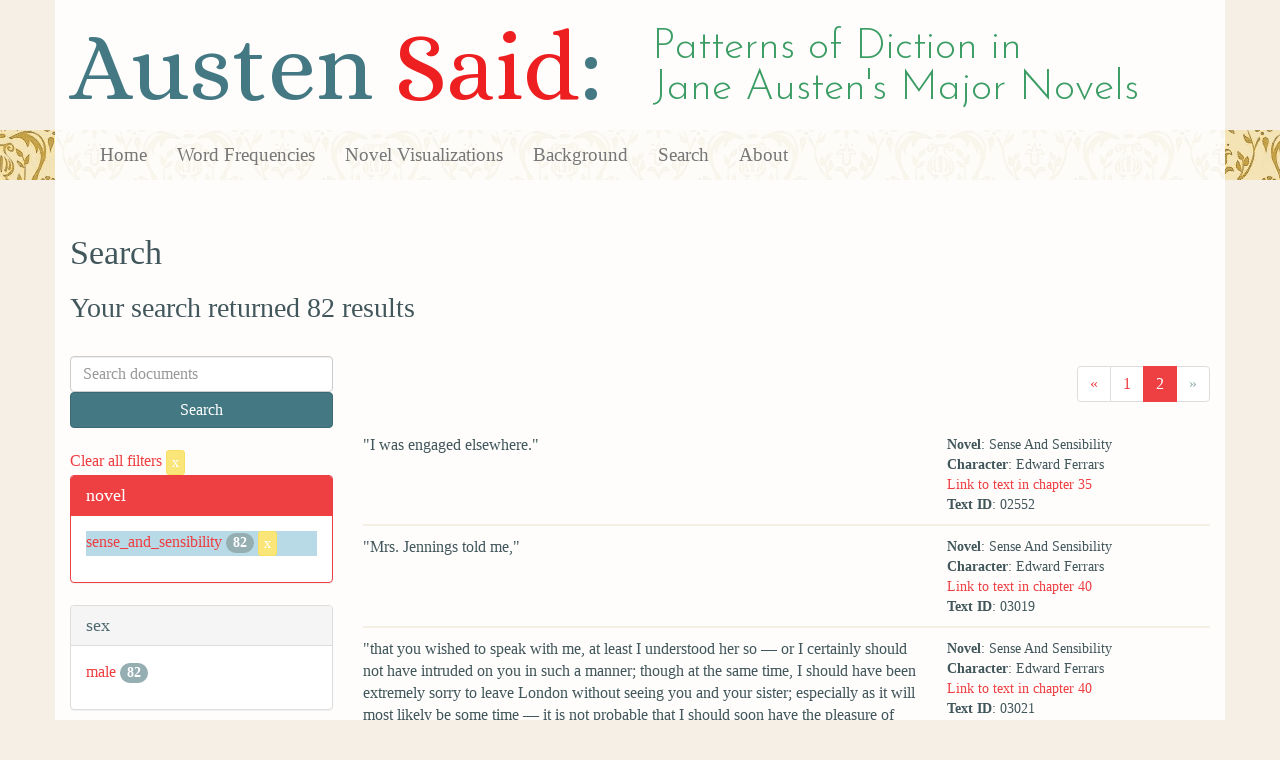

--- FILE ---
content_type: text/html; charset=utf-8
request_url: https://austen.unl.edu/search?age=out&marriage_status=unmarried&novel=sense_and_sensibility&occupation=clergyman&page=2&rows=50&speaker_name=Edward+Ferrars
body_size: 5936
content:
<!DOCTYPE html>
<html xmlns:xs="http://www.w3.org/2001/XMLSchema" xmlns:tei="http://www.tei-c.org/ns/1.0" xmlns:functx="http://www.functx.com" xmlns="http://www.w3.org/1999/xhtml" class="search" hc="a0" hcx="0">
<head>
  <title>Austen</title>

  <meta http-equiv="Content-Type" content="text/html; charset=utf-8">
  <meta charset="utf-8">
  <meta http-equiv="X-UA-Compatible" content="IE=edge,chrome=1">
  <meta name="csrf-param" content="authenticity_token" />
<meta name="csrf-token" content="gJspHKTjXszpTM8h1p4Sb6XM69OCCWlMMBJKqqbWe6OXajPXzluGqVQhxv3N3ixJno58t8kCY1zs3ScS_iJVKg" />
  <link rel="shortcut icon" type="image/x-icon" href="/assets/favicon-560f9beb82e4e35fc8c254191b220eb54de7ca6459e68a840f6ff14f379d59bb.ico" />
  
  <!-- Stylesheets -->
  
  <!-- Only need to call application because application calls the other two? -kmd 
	  todo figure this out and then remove comment -->
  <link rel="stylesheet" media="all" href="/assets/application-6603140774732962aa37b6551f958504a7aa9368ecce2939be1a54e3807f10cf.css" data-turbolinks-track="false" />



  <!-- Scripts -->
  <script src="https://ajax.googleapis.com/ajax/libs/jquery/1.10.2/jquery.min.js"></script>
  <!-- As above, application is calling the other files -->
  <script src="/assets/application-90ca552ef3b8f794966657cdf6484665bc5b48fe6b1199a4035d3d64f8fc6768.js" data-turbolinks-track="false"></script>
  

</head>

<body>
	
	<div class="header"><div class="container"><div class="site_title">
	<h1>Austen <span class="title_said">Said</span>:</h1>
	<h2>Patterns of Diction in <span class="secondary_title">Jane Austen's Major Novels</span></h2>
</div></div>


<div class="navbar navbar-default">
      <div class="container">
        <div class="navbar-header">
          <button type="button" class="navbar-toggle" data-toggle="collapse" data-target=".navbar-collapse">
            <span class="icon-bar"></span>
            <span class="icon-bar"></span>
            <span class="icon-bar"></span>
          </button>
         
        </div>
        <div class="navbar-collapse collapse">
          <ul class="nav navbar-nav">
            <li><a href="/">Home</a></li>
            <li><a href="/frequencies">Word Frequencies</a></li>
            <li><a href="/visualizations">Novel Visualizations</a></li>
            <li><a href="/background">Background</a></li>
            <li><a href="/search">Search</a></li>
            <li><a href="/about">About</a></li>
          </ul>
        </div>

      </div>
    </div>
</div><!-- /header -->


    <div class="container" id="wrapper">
      <h2>Search</h2>

<h3>Your search returned 82 results</h3>

<br/>

<div class="row">
  <div class="col-md-3">
    <form class="form-inline" action="/search" accept-charset="UTF-8" method="get">
      <div class="form-group">
        <input type="hidden" name="qfield" id="qfield" value="text" autocomplete="off" />
          <input type="hidden" name="novel" id="novel" value="sense_and_sensibility" autocomplete="off" />
          <input type="hidden" name="speaker_name" id="speaker_name" value="Edward Ferrars" autocomplete="off" />
          
          <input type="hidden" name="marriage_status" id="marriage_status" value="unmarried" autocomplete="off" />
          
          
          <input type="hidden" name="age" id="age" value="out" autocomplete="off" />
          <input type="hidden" name="occupation" id="occupation" value="clergyman" autocomplete="off" />
          
          
        <input type="text" name="qtext" id="qtext" placeholder="Search documents" class="form-control main_search_text" />
        <input type="submit" name="commit" value="Search" class="btn btn-info submit_main_search_text" data-disable-with="Search" />
      </div>
</form>
    <br/>

      <div class="clear-filters-container">
        <a href="/search">
          Clear all filters 
          <button class="btn btn-warning btn-xs">x</button>
</a>      </div>

      <div class="panel panel-primary">
    <div class="panel-heading">
      <h3 class="panel-title">novel</h3>
    </div>
    <div class="panel-body">
      <ul class="list-unstyled">
          <li class=selected >
            <a href="/search?action=search&amp;age=out&amp;controller=search&amp;marriage_status=unmarried&amp;novel=sense_and_sensibility&amp;occupation=clergyman&amp;rows=50&amp;speaker_name=Edward+Ferrars">sense_and_sensibility</a> 
            <span class="badge">82</span>
                <a href="/search?action=search&amp;age=out&amp;controller=search&amp;marriage_status=unmarried&amp;occupation=clergyman&amp;rows=50&amp;speaker_name=Edward+Ferrars">
                  <button class="btn btn-warning btn-xs">x</button>
</a>              </button>
          </li>
      </ul>
    </div>
  </div>


      <div class="panel panel-default">
    <div class="panel-heading">
      <h3 class="panel-title">sex</h3>
    </div>
    <div class="panel-body">
      <ul class="list-unstyled">
          <li  >
            <a href="/search?action=search&amp;age=out&amp;controller=search&amp;marriage_status=unmarried&amp;novel=sense_and_sensibility&amp;occupation=clergyman&amp;rows=50&amp;sex=male&amp;speaker_name=Edward+Ferrars">male</a> 
            <span class="badge">82</span>
          </li>
      </ul>
    </div>
  </div>


      <div class="panel panel-default">
    <div class="panel-heading">
      <h3 class="panel-title">character_type</h3>
    </div>
    <div class="panel-body">
      <ul class="list-unstyled">
          <li  >
            <a href="/search?action=search&amp;age=out&amp;character_type=heir&amp;controller=search&amp;marriage_status=unmarried&amp;novel=sense_and_sensibility&amp;occupation=clergyman&amp;rows=50&amp;speaker_name=Edward+Ferrars">heir</a> 
            <span class="badge">82</span>
          </li>
          <li  >
            <a href="/search?action=search&amp;age=out&amp;character_type=hero&amp;controller=search&amp;marriage_status=unmarried&amp;novel=sense_and_sensibility&amp;occupation=clergyman&amp;rows=50&amp;speaker_name=Edward+Ferrars">hero</a> 
            <span class="badge">82</span>
          </li>
      </ul>
    </div>
  </div>


      <div class="panel panel-default">
    <div class="panel-heading">
      <h3 class="panel-title">marriage status</h3>
    </div>
    <div class="panel-body">
      <ul class="list-unstyled">
          <li class=selected >
            <a href="/search?action=search&amp;age=out&amp;controller=search&amp;marriage_status=unmarried&amp;novel=sense_and_sensibility&amp;occupation=clergyman&amp;rows=50&amp;speaker_name=Edward+Ferrars">unmarried</a> 
            <span class="badge">82</span>
                <a href="/search?action=search&amp;age=out&amp;controller=search&amp;novel=sense_and_sensibility&amp;occupation=clergyman&amp;rows=50&amp;speaker_name=Edward+Ferrars">
                  <button class="btn btn-warning btn-xs">x</button>
</a>              </button>
          </li>
      </ul>
    </div>
  </div>


      <div class="panel panel-default">
    <div class="panel-heading">
      <h3 class="panel-title">class status</h3>
    </div>
    <div class="panel-body">
      <ul class="list-unstyled">
          <li  >
            <a href="/search?action=search&amp;age=out&amp;class_status=landed+gentry&amp;controller=search&amp;marriage_status=unmarried&amp;novel=sense_and_sensibility&amp;occupation=clergyman&amp;rows=50&amp;speaker_name=Edward+Ferrars">landed gentry</a> 
            <span class="badge">82</span>
          </li>
      </ul>
    </div>
  </div>


      <div class="panel panel-default">
    <div class="panel-heading">
      <h3 class="panel-title">age</h3>
    </div>
    <div class="panel-body">
      <ul class="list-unstyled">
          <li class=selected >
            <a href="/search?action=search&amp;age=out&amp;controller=search&amp;marriage_status=unmarried&amp;novel=sense_and_sensibility&amp;occupation=clergyman&amp;rows=50&amp;speaker_name=Edward+Ferrars">out</a> 
            <span class="badge">82</span>
                <a href="/search?action=search&amp;controller=search&amp;marriage_status=unmarried&amp;novel=sense_and_sensibility&amp;occupation=clergyman&amp;rows=50&amp;speaker_name=Edward+Ferrars">
                  <button class="btn btn-warning btn-xs">x</button>
</a>              </button>
          </li>
      </ul>
    </div>
  </div>


      <div class="panel panel-default">
    <div class="panel-heading">
      <h3 class="panel-title">occupation</h3>
    </div>
    <div class="panel-body">
      <ul class="list-unstyled">
          <li class=selected >
            <a href="/search?action=search&amp;age=out&amp;controller=search&amp;marriage_status=unmarried&amp;novel=sense_and_sensibility&amp;occupation=clergyman&amp;rows=50&amp;speaker_name=Edward+Ferrars">clergyman</a> 
            <span class="badge">82</span>
                <a href="/search?action=search&amp;age=out&amp;controller=search&amp;marriage_status=unmarried&amp;novel=sense_and_sensibility&amp;rows=50&amp;speaker_name=Edward+Ferrars">
                  <button class="btn btn-warning btn-xs">x</button>
</a>              </button>
          </li>
      </ul>
    </div>
  </div>


    

      <div class="panel panel-default">
    <div class="panel-heading">
      <h3 class="panel-title">speaker name</h3>
    </div>
    <div class="panel-body">
      <ul class="list-unstyled">
          <li class=selected >
            <a href="/search?action=search&amp;age=out&amp;controller=search&amp;marriage_status=unmarried&amp;novel=sense_and_sensibility&amp;occupation=clergyman&amp;rows=50&amp;speaker_name=Edward+Ferrars">Edward Ferrars</a> 
            <span class="badge">82</span>
                <a href="/search?action=search&amp;age=out&amp;controller=search&amp;marriage_status=unmarried&amp;novel=sense_and_sensibility&amp;occupation=clergyman&amp;rows=50">
                  <button class="btn btn-warning btn-xs">x</button>
</a>              </button>
          </li>
      </ul>
    </div>
  </div>



  </div>

  <div class="col-md-9">
    <div class="row search_controls">
      <div class="col-md-3 search_limit">
      </div>
      <div class="col-md-9 pagination_container">
      <nav><ul class='pagination'><li><a href="/search?age=out&amp;marriage_status=unmarried&amp;novel=sense_and_sensibility&amp;occupation=clergyman&amp;page=1&amp;rows=50&amp;speaker_name=Edward+Ferrars"><span aria-hidden='true'>&laquo;</span></a></li><li><a href="/search?age=out&amp;marriage_status=unmarried&amp;novel=sense_and_sensibility&amp;occupation=clergyman&amp;page=1&amp;rows=50&amp;speaker_name=Edward+Ferrars">1</a></li><li class='active'><a href="/search?age=out&amp;marriage_status=unmarried&amp;novel=sense_and_sensibility&amp;occupation=clergyman&amp;page=2&amp;rows=50&amp;speaker_name=Edward+Ferrars">2</a></li><li class='disabled'><span><span aria-hidden='true'>&raquo;</span></span></li></ul></nav>
      </div>
    </div> <!-- /row search controls-->

        <div class="search_results">
          <div class="row">
            <div class="col-md-8 search_results_text">
                &quot;I was engaged elsewhere.&quot;
            </div>
            <div class="col-md-4 search_results_info">
              <ul>
                <li><strong>Novel</strong>: Sense And Sensibility</li>
                <li><strong>Character</strong>: Edward Ferrars</li>
                <li><a href="/visualizations/sense_and_sensibility/35#said_no_02552">Link to text in chapter 35</a> </li>
                <!-- <li><strong>id</strong>: <#= doc['id'] %></li> -->
                <!-- <li><strong>chapter</strong>: <#= doc['chapter'] %></li> -->
                <li><strong>Text ID</strong>: 02552</li>
                <!-- <li><strong>speaker_id</strong>: <#= doc['speaker_id'] %></li> -->
              </ul>
            </div>
          </div>
        </div>
        <div class="search_results">
          <div class="row">
            <div class="col-md-8 search_results_text">
                &quot;Mrs. Jennings told me,&quot;
            </div>
            <div class="col-md-4 search_results_info">
              <ul>
                <li><strong>Novel</strong>: Sense And Sensibility</li>
                <li><strong>Character</strong>: Edward Ferrars</li>
                <li><a href="/visualizations/sense_and_sensibility/40#said_no_03019">Link to text in chapter 40</a> </li>
                <!-- <li><strong>id</strong>: <#= doc['id'] %></li> -->
                <!-- <li><strong>chapter</strong>: <#= doc['chapter'] %></li> -->
                <li><strong>Text ID</strong>: 03019</li>
                <!-- <li><strong>speaker_id</strong>: <#= doc['speaker_id'] %></li> -->
              </ul>
            </div>
          </div>
        </div>
        <div class="search_results">
          <div class="row">
            <div class="col-md-8 search_results_text">
                &quot;that you wished to speak with me, at least I understood her so — or I certainly should not have intruded on you in such a manner; though at the same time, I should have been extremely sorry to leave London without seeing you and your sister; especially as it will most likely be some time — it is not probable that I should soon have the pleasure of meeting you again. I go to Oxford tomorrow.&quot;
            </div>
            <div class="col-md-4 search_results_info">
              <ul>
                <li><strong>Novel</strong>: Sense And Sensibility</li>
                <li><strong>Character</strong>: Edward Ferrars</li>
                <li><a href="/visualizations/sense_and_sensibility/40#said_no_03021">Link to text in chapter 40</a> </li>
                <!-- <li><strong>id</strong>: <#= doc['id'] %></li> -->
                <!-- <li><strong>chapter</strong>: <#= doc['chapter'] %></li> -->
                <li><strong>Text ID</strong>: 03021</li>
                <!-- <li><strong>speaker_id</strong>: <#= doc['speaker_id'] %></li> -->
              </ul>
            </div>
          </div>
        </div>
        <div class="search_results">
          <div class="row">
            <div class="col-md-8 search_results_text">
                &quot;Colonel Brandon!&quot;
            </div>
            <div class="col-md-4 search_results_info">
              <ul>
                <li><strong>Novel</strong>: Sense And Sensibility</li>
                <li><strong>Character</strong>: Edward Ferrars</li>
                <li><a href="/visualizations/sense_and_sensibility/40#said_no_03032">Link to text in chapter 40</a> </li>
                <!-- <li><strong>id</strong>: <#= doc['id'] %></li> -->
                <!-- <li><strong>chapter</strong>: <#= doc['chapter'] %></li> -->
                <li><strong>Text ID</strong>: 03032</li>
                <!-- <li><strong>speaker_id</strong>: <#= doc['speaker_id'] %></li> -->
              </ul>
            </div>
          </div>
        </div>
        <div class="search_results">
          <div class="row">
            <div class="col-md-8 search_results_text">
                &quot;Colonel Brandon give ME a living! — Can it be possible?&quot;
            </div>
            <div class="col-md-4 search_results_info">
              <ul>
                <li><strong>Novel</strong>: Sense And Sensibility</li>
                <li><strong>Character</strong>: Edward Ferrars</li>
                <li><a href="/visualizations/sense_and_sensibility/40#said_no_03036">Link to text in chapter 40</a> </li>
                <!-- <li><strong>id</strong>: <#= doc['id'] %></li> -->
                <!-- <li><strong>chapter</strong>: <#= doc['chapter'] %></li> -->
                <li><strong>Text ID</strong>: 03036</li>
                <!-- <li><strong>speaker_id</strong>: <#= doc['speaker_id'] %></li> -->
              </ul>
            </div>
          </div>
        </div>
        <div class="search_results">
          <div class="row">
            <div class="col-md-8 search_results_text">
                &quot;No,&quot;
            </div>
            <div class="col-md-4 search_results_info">
              <ul>
                <li><strong>Novel</strong>: Sense And Sensibility</li>
                <li><strong>Character</strong>: Edward Ferrars</li>
                <li><a href="/visualizations/sense_and_sensibility/40#said_no_03038">Link to text in chapter 40</a> </li>
                <!-- <li><strong>id</strong>: <#= doc['id'] %></li> -->
                <!-- <li><strong>chapter</strong>: <#= doc['chapter'] %></li> -->
                <li><strong>Text ID</strong>: 03038</li>
                <!-- <li><strong>speaker_id</strong>: <#= doc['speaker_id'] %></li> -->
              </ul>
            </div>
          </div>
        </div>
        <div class="search_results">
          <div class="row">
            <div class="col-md-8 search_results_text">
                &quot;not to find it in YOU; for I cannot be ignorant that to you, to your goodness, I owe it all. — I feel it — I would express it if I could — but, as you well know, I am no orator.&quot;
            </div>
            <div class="col-md-4 search_results_info">
              <ul>
                <li><strong>Novel</strong>: Sense And Sensibility</li>
                <li><strong>Character</strong>: Edward Ferrars</li>
                <li><a href="/visualizations/sense_and_sensibility/40#said_no_03040">Link to text in chapter 40</a> </li>
                <!-- <li><strong>id</strong>: <#= doc['id'] %></li> -->
                <!-- <li><strong>chapter</strong>: <#= doc['chapter'] %></li> -->
                <li><strong>Text ID</strong>: 03040</li>
                <!-- <li><strong>speaker_id</strong>: <#= doc['speaker_id'] %></li> -->
              </ul>
            </div>
          </div>
        </div>
        <div class="search_results">
          <div class="row">
            <div class="col-md-8 search_results_text">
                &quot;Colonel Brandon seems a man of great worth and respectability. I have always heard him spoken of as such, and your brother I know esteems him highly. He is undoubtedly a sensible man, and in his manners perfectly the gentleman.&quot;
            </div>
            <div class="col-md-4 search_results_info">
              <ul>
                <li><strong>Novel</strong>: Sense And Sensibility</li>
                <li><strong>Character</strong>: Edward Ferrars</li>
                <li><a href="/visualizations/sense_and_sensibility/40#said_no_03043">Link to text in chapter 40</a> </li>
                <!-- <li><strong>id</strong>: <#= doc['id'] %></li> -->
                <!-- <li><strong>chapter</strong>: <#= doc['chapter'] %></li> -->
                <li><strong>Text ID</strong>: 03043</li>
                <!-- <li><strong>speaker_id</strong>: <#= doc['speaker_id'] %></li> -->
              </ul>
            </div>
          </div>
        </div>
        <div class="search_results">
          <div class="row">
            <div class="col-md-8 search_results_text">
                &quot;Colonel Brandon, I think, lodges in St. James Street,&quot;
            </div>
            <div class="col-md-4 search_results_info">
              <ul>
                <li><strong>Novel</strong>: Sense And Sensibility</li>
                <li><strong>Character</strong>: Edward Ferrars</li>
                <li><a href="/visualizations/sense_and_sensibility/40#said_no_03048">Link to text in chapter 40</a> </li>
                <!-- <li><strong>id</strong>: <#= doc['id'] %></li> -->
                <!-- <li><strong>chapter</strong>: <#= doc['chapter'] %></li> -->
                <li><strong>Text ID</strong>: 03048</li>
                <!-- <li><strong>speaker_id</strong>: <#= doc['speaker_id'] %></li> -->
              </ul>
            </div>
          </div>
        </div>
        <div class="search_results">
          <div class="row">
            <div class="col-md-8 search_results_text">
                &quot;I must hurry away then, to give him those thanks which you will not allow me to give YOU; to assure him that he has made me a very — an exceedingly happy man.&quot;
            </div>
            <div class="col-md-4 search_results_info">
              <ul>
                <li><strong>Novel</strong>: Sense And Sensibility</li>
                <li><strong>Character</strong>: Edward Ferrars</li>
                <li><a href="/visualizations/sense_and_sensibility/40#said_no_03051">Link to text in chapter 40</a> </li>
                <!-- <li><strong>id</strong>: <#= doc['id'] %></li> -->
                <!-- <li><strong>chapter</strong>: <#= doc['chapter'] %></li> -->
                <li><strong>Text ID</strong>: 03051</li>
                <!-- <li><strong>speaker_id</strong>: <#= doc['speaker_id'] %></li> -->
              </ul>
            </div>
          </div>
        </div>
        <div class="search_results">
          <div class="row">
            <div class="col-md-8 search_results_text">
                &quot;He comes from Mr. Pratt&#39;s purposely to see us. I WILL be calm; I WILL be mistress of myself.&quot;
            </div>
            <div class="col-md-4 search_results_info">
              <ul>
                <li><strong>Novel</strong>: Sense And Sensibility</li>
                <li><strong>Character</strong>: Edward Ferrars</li>
                <li><a href="/visualizations/sense_and_sensibility/48#said_no_03674">Link to text in chapter 48</a> </li>
                <!-- <li><strong>id</strong>: <#= doc['id'] %></li> -->
                <!-- <li><strong>chapter</strong>: <#= doc['chapter'] %></li> -->
                <li><strong>Text ID</strong>: 03674</li>
                <!-- <li><strong>speaker_id</strong>: <#= doc['speaker_id'] %></li> -->
              </ul>
            </div>
          </div>
        </div>
        <div class="search_results">
          <div class="row">
            <div class="col-md-8 search_results_text">
                &quot;At Longstaple!&quot;
            </div>
            <div class="col-md-4 search_results_info">
              <ul>
                <li><strong>Novel</strong>: Sense And Sensibility</li>
                <li><strong>Character</strong>: Edward Ferrars</li>
                <li><a href="/visualizations/sense_and_sensibility/48#said_no_03690">Link to text in chapter 48</a> </li>
                <!-- <li><strong>id</strong>: <#= doc['id'] %></li> -->
                <!-- <li><strong>chapter</strong>: <#= doc['chapter'] %></li> -->
                <li><strong>Text ID</strong>: 03690</li>
                <!-- <li><strong>speaker_id</strong>: <#= doc['speaker_id'] %></li> -->
              </ul>
            </div>
          </div>
        </div>
        <div class="search_results">
          <div class="row">
            <div class="col-md-8 search_results_text">
                &quot;No, my mother is in town.&quot;
            </div>
            <div class="col-md-4 search_results_info">
              <ul>
                <li><strong>Novel</strong>: Sense And Sensibility</li>
                <li><strong>Character</strong>: Edward Ferrars</li>
                <li><a href="/visualizations/sense_and_sensibility/48#said_no_03692">Link to text in chapter 48</a> </li>
                <!-- <li><strong>id</strong>: <#= doc['id'] %></li> -->
                <!-- <li><strong>chapter</strong>: <#= doc['chapter'] %></li> -->
                <li><strong>Text ID</strong>: 03692</li>
                <!-- <li><strong>speaker_id</strong>: <#= doc['speaker_id'] %></li> -->
              </ul>
            </div>
          </div>
        </div>
        <div class="search_results">
          <div class="row">
            <div class="col-md-8 search_results_text">
                &quot;Perhaps you mean — my brother — you mean Mrs. — Mrs. ROBERT Ferrars.&quot;
            </div>
            <div class="col-md-4 search_results_info">
              <ul>
                <li><strong>Novel</strong>: Sense And Sensibility</li>
                <li><strong>Character</strong>: Edward Ferrars</li>
                <li><a href="/visualizations/sense_and_sensibility/48#said_no_03697">Link to text in chapter 48</a> </li>
                <!-- <li><strong>id</strong>: <#= doc['id'] %></li> -->
                <!-- <li><strong>chapter</strong>: <#= doc['chapter'] %></li> -->
                <li><strong>Text ID</strong>: 03697</li>
                <!-- <li><strong>speaker_id</strong>: <#= doc['speaker_id'] %></li> -->
              </ul>
            </div>
          </div>
        </div>
        <div class="search_results">
          <div class="row">
            <div class="col-md-8 search_results_text">
                &quot;Perhaps you do not know — you may not have heard that my brother is lately married to — to the youngest — to Miss Lucy Steele.&quot;
            </div>
            <div class="col-md-4 search_results_info">
              <ul>
                <li><strong>Novel</strong>: Sense And Sensibility</li>
                <li><strong>Character</strong>: Edward Ferrars</li>
                <li><a href="/visualizations/sense_and_sensibility/48#said_no_03700">Link to text in chapter 48</a> </li>
                <!-- <li><strong>id</strong>: <#= doc['id'] %></li> -->
                <!-- <li><strong>chapter</strong>: <#= doc['chapter'] %></li> -->
                <li><strong>Text ID</strong>: 03700</li>
                <!-- <li><strong>speaker_id</strong>: <#= doc['speaker_id'] %></li> -->
              </ul>
            </div>
          </div>
        </div>
        <div class="search_results">
          <div class="row">
            <div class="col-md-8 search_results_text">
                &quot;Yes,&quot;
            </div>
            <div class="col-md-4 search_results_info">
              <ul>
                <li><strong>Novel</strong>: Sense And Sensibility</li>
                <li><strong>Character</strong>: Edward Ferrars</li>
                <li><a href="/visualizations/sense_and_sensibility/48#said_no_03702">Link to text in chapter 48</a> </li>
                <!-- <li><strong>id</strong>: <#= doc['id'] %></li> -->
                <!-- <li><strong>chapter</strong>: <#= doc['chapter'] %></li> -->
                <li><strong>Text ID</strong>: 03702</li>
                <!-- <li><strong>speaker_id</strong>: <#= doc['speaker_id'] %></li> -->
              </ul>
            </div>
          </div>
        </div>
        <div class="search_results">
          <div class="row">
            <div class="col-md-8 search_results_text">
                &quot;they were married last week, and are now at Dawlish.&quot;
            </div>
            <div class="col-md-4 search_results_info">
              <ul>
                <li><strong>Novel</strong>: Sense And Sensibility</li>
                <li><strong>Character</strong>: Edward Ferrars</li>
                <li><a href="/visualizations/sense_and_sensibility/48#said_no_03704">Link to text in chapter 48</a> </li>
                <!-- <li><strong>id</strong>: <#= doc['id'] %></li> -->
                <!-- <li><strong>chapter</strong>: <#= doc['chapter'] %></li> -->
                <li><strong>Text ID</strong>: 03704</li>
                <!-- <li><strong>speaker_id</strong>: <#= doc['speaker_id'] %></li> -->
              </ul>
            </div>
          </div>
        </div>
        <div class="search_results">
          <div class="row">
            <div class="col-md-8 search_results_text">
                &quot;It was a foolish, idle inclination on my side,&quot;
            </div>
            <div class="col-md-4 search_results_info">
              <ul>
                <li><strong>Novel</strong>: Sense And Sensibility</li>
                <li><strong>Character</strong>: Edward Ferrars</li>
                <li><a href="/visualizations/sense_and_sensibility/49#said_no_03710">Link to text in chapter 49</a> </li>
                <!-- <li><strong>id</strong>: <#= doc['id'] %></li> -->
                <!-- <li><strong>chapter</strong>: <#= doc['chapter'] %></li> -->
                <li><strong>Text ID</strong>: 03710</li>
                <!-- <li><strong>speaker_id</strong>: <#= doc['speaker_id'] %></li> -->
              </ul>
            </div>
          </div>
        </div>
        <div class="search_results">
          <div class="row">
            <div class="col-md-8 search_results_text">
                &quot;the consequence of ignorance of the world — and want of employment. Had my brother given me some active profession when I was removed at eighteen from the care of Mr. Pratt, I think — nay, I am sure, it would never have happened; for though I left Longstaple with what I thought, at the time, a most unconquerable preference for his niece, yet had I then had any pursuit, any object to engage my time and keep me at a distance from her for a few months, I should very soon have outgrown the fancied attachment, especially by mixing more with the world, as in such case I must have done. But instead of having any thing to do, instead of having any profession chosen for me, or being allowed to chuse any myself, I returned home to be completely idle; and for the first twelvemonth afterwards I had not even the nominal employment, which belonging to the university would have given me; for I was not entered at Oxford till I was nineteen. I had therefore nothing in the world to do, but to fancy myself in love; and as my mother did not make my home in every respect comfortable, as I had no friend, no companion in my brother, and disliked new acquaintance, it was not unnatural for me to be very often at Longstaple, where I always felt myself at home, and was always sure of a welcome; and accordingly I spent the greatest part of my time there from eighteen to nineteen: Lucy appeared everything that was amiable and obliging. She was pretty too — at least I thought so THEN; and I had seen so little of other women, that I could make no comparisons, and see no defects. Considering everything, therefore, I hope, foolish as our engagement was, foolish as it has since in every way been proved, it was not at the time an unnatural or an inexcusable piece of folly.&quot;
            </div>
            <div class="col-md-4 search_results_info">
              <ul>
                <li><strong>Novel</strong>: Sense And Sensibility</li>
                <li><strong>Character</strong>: Edward Ferrars</li>
                <li><a href="/visualizations/sense_and_sensibility/49#said_no_03712">Link to text in chapter 49</a> </li>
                <!-- <li><strong>id</strong>: <#= doc['id'] %></li> -->
                <!-- <li><strong>chapter</strong>: <#= doc['chapter'] %></li> -->
                <li><strong>Text ID</strong>: 03712</li>
                <!-- <li><strong>speaker_id</strong>: <#= doc['speaker_id'] %></li> -->
              </ul>
            </div>
          </div>
        </div>
        <div class="search_results">
          <div class="row">
            <div class="col-md-8 search_results_text">
                &quot;THAT was exactly like Robert,&quot; —
            </div>
            <div class="col-md-4 search_results_info">
              <ul>
                <li><strong>Novel</strong>: Sense And Sensibility</li>
                <li><strong>Character</strong>: Edward Ferrars</li>
                <li><a href="/visualizations/sense_and_sensibility/49#said_no_03723">Link to text in chapter 49</a> </li>
                <!-- <li><strong>id</strong>: <#= doc['id'] %></li> -->
                <!-- <li><strong>chapter</strong>: <#= doc['chapter'] %></li> -->
                <li><strong>Text ID</strong>: 03723</li>
                <!-- <li><strong>speaker_id</strong>: <#= doc['speaker_id'] %></li> -->
              </ul>
            </div>
          </div>
        </div>
        <div class="search_results">
          <div class="row">
            <div class="col-md-8 search_results_text">
                &quot;And THAT,&quot;
            </div>
            <div class="col-md-4 search_results_info">
              <ul>
                <li><strong>Novel</strong>: Sense And Sensibility</li>
                <li><strong>Character</strong>: Edward Ferrars</li>
                <li><a href="/visualizations/sense_and_sensibility/49#said_no_03725">Link to text in chapter 49</a> </li>
                <!-- <li><strong>id</strong>: <#= doc['id'] %></li> -->
                <!-- <li><strong>chapter</strong>: <#= doc['chapter'] %></li> -->
                <li><strong>Text ID</strong>: 03725</li>
                <!-- <li><strong>speaker_id</strong>: <#= doc['speaker_id'] %></li> -->
              </ul>
            </div>
          </div>
        </div>
        <div class="search_results">
          <div class="row">
            <div class="col-md-8 search_results_text">
                &quot;might perhaps be in HIS head when the acquaintance between them first began. And Lucy perhaps at first might think only of procuring his good offices in my favour. Other designs might afterward arise.&quot;
            </div>
            <div class="col-md-4 search_results_info">
              <ul>
                <li><strong>Novel</strong>: Sense And Sensibility</li>
                <li><strong>Character</strong>: Edward Ferrars</li>
                <li><a href="/visualizations/sense_and_sensibility/49#said_no_03727">Link to text in chapter 49</a> </li>
                <!-- <li><strong>id</strong>: <#= doc['id'] %></li> -->
                <!-- <li><strong>chapter</strong>: <#= doc['chapter'] %></li> -->
                <li><strong>Text ID</strong>: 03727</li>
                <!-- <li><strong>speaker_id</strong>: <#= doc['speaker_id'] %></li> -->
              </ul>
            </div>
          </div>
        </div>
        <div class="search_results">
          <div class="row">
            <div class="col-md-8 search_results_text">
                &quot;I will not ask your opinion of it as a composition,&quot;
            </div>
            <div class="col-md-4 search_results_info">
              <ul>
                <li><strong>Novel</strong>: Sense And Sensibility</li>
                <li><strong>Character</strong>: Edward Ferrars</li>
                <li><a href="/visualizations/sense_and_sensibility/49#said_no_03734">Link to text in chapter 49</a> </li>
                <!-- <li><strong>id</strong>: <#= doc['id'] %></li> -->
                <!-- <li><strong>chapter</strong>: <#= doc['chapter'] %></li> -->
                <li><strong>Text ID</strong>: 03734</li>
                <!-- <li><strong>speaker_id</strong>: <#= doc['speaker_id'] %></li> -->
              </ul>
            </div>
          </div>
        </div>
        <div class="search_results">
          <div class="row">
            <div class="col-md-8 search_results_text">
                &quot;For worlds would not I have had a letter of hers seen by YOU in former days. — In a sister it is bad enough, but in a wife! — how I have blushed over the pages of her writing! — and I believe I may say that since the first half year of our foolish — business — this is the only letter I ever received from her, of which the substance made me any amends for the defect of the style.&quot;
            </div>
            <div class="col-md-4 search_results_info">
              <ul>
                <li><strong>Novel</strong>: Sense And Sensibility</li>
                <li><strong>Character</strong>: Edward Ferrars</li>
                <li><a href="/visualizations/sense_and_sensibility/49#said_no_03736">Link to text in chapter 49</a> </li>
                <!-- <li><strong>id</strong>: <#= doc['id'] %></li> -->
                <!-- <li><strong>chapter</strong>: <#= doc['chapter'] %></li> -->
                <li><strong>Text ID</strong>: 03736</li>
                <!-- <li><strong>speaker_id</strong>: <#= doc['speaker_id'] %></li> -->
              </ul>
            </div>
          </div>
        </div>
        <div class="search_results">
          <div class="row">
            <div class="col-md-8 search_results_text">
                &quot;She will be more hurt by it, for Robert always was her favourite. — She will be more hurt by it, and on the same principle will forgive him much sooner.&quot;
            </div>
            <div class="col-md-4 search_results_info">
              <ul>
                <li><strong>Novel</strong>: Sense And Sensibility</li>
                <li><strong>Character</strong>: Edward Ferrars</li>
                <li><a href="/visualizations/sense_and_sensibility/49#said_no_03740">Link to text in chapter 49</a> </li>
                <!-- <li><strong>id</strong>: <#= doc['id'] %></li> -->
                <!-- <li><strong>chapter</strong>: <#= doc['chapter'] %></li> -->
                <li><strong>Text ID</strong>: 03740</li>
                <!-- <li><strong>speaker_id</strong>: <#= doc['speaker_id'] %></li> -->
              </ul>
            </div>
          </div>
        </div>
        <div class="search_results">
          <div class="row">
            <div class="col-md-8 search_results_text">
                &quot;I thought it my duty,&quot;
            </div>
            <div class="col-md-4 search_results_info">
              <ul>
                <li><strong>Novel</strong>: Sense And Sensibility</li>
                <li><strong>Character</strong>: Edward Ferrars</li>
                <li><a href="/visualizations/sense_and_sensibility/49#said_no_03748">Link to text in chapter 49</a> </li>
                <!-- <li><strong>id</strong>: <#= doc['id'] %></li> -->
                <!-- <li><strong>chapter</strong>: <#= doc['chapter'] %></li> -->
                <li><strong>Text ID</strong>: 03748</li>
                <!-- <li><strong>speaker_id</strong>: <#= doc['speaker_id'] %></li> -->
              </ul>
            </div>
          </div>
        </div>
        <div class="search_results">
          <div class="row">
            <div class="col-md-8 search_results_text">
                &quot;independent of my feelings, to give her the option of continuing the engagement or not, when I was renounced by my mother, and stood to all appearance without a friend in the world to assist me. In such a situation as that, where there seemed nothing to tempt the avarice or the vanity of any living creature, how could I suppose, when she so earnestly, so warmly insisted on sharing my fate, whatever it might be, that any thing but the most disinterested affection was her inducement? And even now, I cannot comprehend on what motive she acted, or what fancied advantage it could be to her, to be fettered to a man for whom she had not the smallest regard, and who had only two thousand pounds in the world. She could not foresee that Colonel Brandon would give me a living.&quot;
            </div>
            <div class="col-md-4 search_results_info">
              <ul>
                <li><strong>Novel</strong>: Sense And Sensibility</li>
                <li><strong>Character</strong>: Edward Ferrars</li>
                <li><a href="/visualizations/sense_and_sensibility/49#said_no_03750">Link to text in chapter 49</a> </li>
                <!-- <li><strong>id</strong>: <#= doc['id'] %></li> -->
                <!-- <li><strong>chapter</strong>: <#= doc['chapter'] %></li> -->
                <li><strong>Text ID</strong>: 03750</li>
                <!-- <li><strong>speaker_id</strong>: <#= doc['speaker_id'] %></li> -->
              </ul>
            </div>
          </div>
        </div>
        <div class="search_results">
          <div class="row">
            <div class="col-md-8 search_results_text">
                &quot;I was simple enough to think, that because my FAITH was plighted to another, there could be no danger in my being with you; and that the consciousness of my engagement was to keep my heart as safe and sacred as my honour. I felt that I admired you, but I told myself it was only friendship; and till I began to make comparisons between yourself and Lucy, I did not know how far I was got. After that, I suppose, I WAS wrong in remaining so much in Sussex, and the arguments with which I reconciled myself to the expediency of it, were no better than these: — The danger is my own; I am doing no injury to anybody but myself.&quot;
            </div>
            <div class="col-md-4 search_results_info">
              <ul>
                <li><strong>Novel</strong>: Sense And Sensibility</li>
                <li><strong>Character</strong>: Edward Ferrars</li>
                <li><a href="/visualizations/sense_and_sensibility/49#said_no_03758">Link to text in chapter 49</a> </li>
                <!-- <li><strong>id</strong>: <#= doc['id'] %></li> -->
                <!-- <li><strong>chapter</strong>: <#= doc['chapter'] %></li> -->
                <li><strong>Text ID</strong>: 03758</li>
                <!-- <li><strong>speaker_id</strong>: <#= doc['speaker_id'] %></li> -->
              </ul>
            </div>
          </div>
        </div>
        <div class="search_results">
          <div class="row">
            <div class="col-md-8 search_results_text">
                &quot;Which, at present,&quot;
            </div>
            <div class="col-md-4 search_results_info">
              <ul>
                <li><strong>Novel</strong>: Sense And Sensibility</li>
                <li><strong>Character</strong>: Edward Ferrars</li>
                <li><a href="/visualizations/sense_and_sensibility/49#said_no_03763">Link to text in chapter 49</a> </li>
                <!-- <li><strong>id</strong>: <#= doc['id'] %></li> -->
                <!-- <li><strong>chapter</strong>: <#= doc['chapter'] %></li> -->
                <li><strong>Text ID</strong>: 03763</li>
                <!-- <li><strong>speaker_id</strong>: <#= doc['speaker_id'] %></li> -->
              </ul>
            </div>
          </div>
        </div>
        <div class="search_results">
          <div class="row">
            <div class="col-md-8 search_results_text">
                &quot;after thanks so ungraciously delivered as mine were on the occasion, he must think I have never forgiven him for offering.&quot;
            </div>
            <div class="col-md-4 search_results_info">
              <ul>
                <li><strong>Novel</strong>: Sense And Sensibility</li>
                <li><strong>Character</strong>: Edward Ferrars</li>
                <li><a href="/visualizations/sense_and_sensibility/49#said_no_03765">Link to text in chapter 49</a> </li>
                <!-- <li><strong>id</strong>: <#= doc['id'] %></li> -->
                <!-- <li><strong>chapter</strong>: <#= doc['chapter'] %></li> -->
                <li><strong>Text ID</strong>: 03765</li>
                <!-- <li><strong>speaker_id</strong>: <#= doc['speaker_id'] %></li> -->
              </ul>
            </div>
          </div>
        </div>
        <div class="search_results">
          <div class="row">
            <div class="col-md-8 search_results_text">
                &quot;A letter of proper submission!&quot;
            </div>
            <div class="col-md-4 search_results_info">
              <ul>
                <li><strong>Novel</strong>: Sense And Sensibility</li>
                <li><strong>Character</strong>: Edward Ferrars</li>
                <li><a href="/visualizations/sense_and_sensibility/49#said_no_03790">Link to text in chapter 49</a> </li>
                <!-- <li><strong>id</strong>: <#= doc['id'] %></li> -->
                <!-- <li><strong>chapter</strong>: <#= doc['chapter'] %></li> -->
                <li><strong>Text ID</strong>: 03790</li>
                <!-- <li><strong>speaker_id</strong>: <#= doc['speaker_id'] %></li> -->
              </ul>
            </div>
          </div>
        </div>
        <div class="search_results">
          <div class="row">
            <div class="col-md-8 search_results_text">
                &quot;would they have me beg my mother&#39;s pardon for Robert&#39;s ingratitude to HER, and breach of honour to ME? — I can make no submission — I am grown neither humble nor penitent by what has passed. — I am grown very happy; but that would not interest. — I know of no submission that IS proper for me to make.&quot;
            </div>
            <div class="col-md-4 search_results_info">
              <ul>
                <li><strong>Novel</strong>: Sense And Sensibility</li>
                <li><strong>Character</strong>: Edward Ferrars</li>
                <li><a href="/visualizations/sense_and_sensibility/49#said_no_03792">Link to text in chapter 49</a> </li>
                <!-- <li><strong>id</strong>: <#= doc['id'] %></li> -->
                <!-- <li><strong>chapter</strong>: <#= doc['chapter'] %></li> -->
                <li><strong>Text ID</strong>: 03792</li>
                <!-- <li><strong>speaker_id</strong>: <#= doc['speaker_id'] %></li> -->
              </ul>
            </div>
          </div>
        </div>

    <div class="row search_controls">
      <div class="col-md-3 search_limit">
    </div>
    <div class="col-md-9 pagination_container">
      <nav><ul class='pagination'><li><a href="/search?age=out&amp;marriage_status=unmarried&amp;novel=sense_and_sensibility&amp;occupation=clergyman&amp;page=1&amp;rows=50&amp;speaker_name=Edward+Ferrars"><span aria-hidden='true'>&laquo;</span></a></li><li><a href="/search?age=out&amp;marriage_status=unmarried&amp;novel=sense_and_sensibility&amp;occupation=clergyman&amp;page=1&amp;rows=50&amp;speaker_name=Edward+Ferrars">1</a></li><li class='active'><a href="/search?age=out&amp;marriage_status=unmarried&amp;novel=sense_and_sensibility&amp;occupation=clergyman&amp;page=2&amp;rows=50&amp;speaker_name=Edward+Ferrars">2</a></li><li class='disabled'><span><span aria-hidden='true'>&raquo;</span></span></li></ul></nav>
    </div>
  </div>
</div><!-- /row -->

    </div>


 <div class="footer">
	        <div class="container">
  	        <div class="footer_info">
		        <p>Created by the <a href="http://cdrh.unl.edu">Center for Digital Research in the Humanities</a>.</p>
		        <div class="footer_logo"><a href="http://www.unl.edu"><img src="/assets/unl_black-09778b7b788aea5a8995d5fc2eb509d35b2f21afbfe2d5f005d8d02fb3863c5e.png" /></a></div>
  	        </div><!-- /footer_info -->
	        </div> <!-- /container -->
	        
        </div><!-- /footer -->
</body>
</html>
